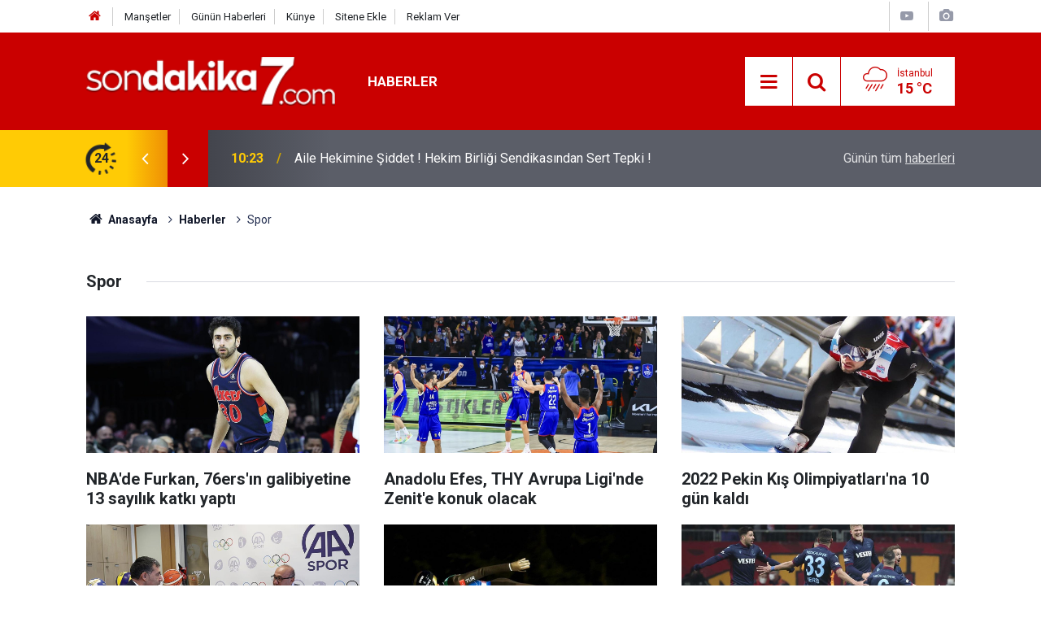

--- FILE ---
content_type: text/html; charset=UTF-8
request_url: https://www.sondakika7.com/spor?page=6
body_size: 9453
content:
<!doctype html>
	<html lang="tr">
	<head>
		<meta charset="utf-8"/>
		<meta http-equiv="X-UA-Compatible" content="IE=edge"/>
		<meta name="viewport" content="width=device-width, initial-scale=1"/>
		<title>Spor - Spor Haberleri - Süper Lig - Son dakika Spor Haberleri - Sayfa 6 - Son dakika 7</title>
		<meta name="description" content="Spor haberleri, süper lig ve diğer lig maç sonuçları, Fenerbahçe, Galatasaray, Beşiktaş, Trabzonspor ve diğer takımların son dakika transfer haberleri, futbol," />
<meta name="keywords" content="spor, futbol, süper lig, spor haberleri, super lig puan durumu, fenerbahçe, galatasaray, son dakika spor, beşiktaş, trabzonspor, spor haber, son dakika spor" />
<link rel="canonical" href="https://www.sondakika7.com/spor?page=6" />
<meta property="og:type" content="website" />
<meta property="og:site_name" content="Son dakika 7" />
<meta property="og:url" content="https://www.sondakika7.com/spor?page=6" />
<meta property="og:title" content="Spor - Spor Haberleri - Süper Lig - Son dakika Spor Haberleri" />
<meta property="og:description" content="Spor haberleri, süper lig ve diğer lig maç sonuçları, Fenerbahçe, Galatasaray, Beşiktaş, Trabzonspor ve diğer takımların son dakika transfer haberleri, futbol," />
<meta property="og:image" content="https://www.sondakika7.com/d/assets/facebook-default-share.png" />
<meta property="fb:app_id" content="2706386969618185" />
		<meta name="robots" content="max-snippet:-1, max-image-preview:large, max-video-preview:-1"/>
		<link rel="manifest" href="/manifest.json"/>
		<link rel="icon" href="https://www.sondakika7.com/d/assets/favicon/favicon.ico"/>
		<meta name="generator" content="CM News 6.0"/>

		<link rel="preconnect" href="https://fonts.googleapis.com"/>
		<link rel="preconnect" href="https://fonts.gstatic.com"/>
		<link rel="preconnect" href="https://www.google-analytics.com"/>
		<link rel="preconnect" href="https://stats.g.doubleclick.net"/>
		<link rel="preconnect" href="https://tpc.googlesyndication.com"/>
		<link rel="preconnect" href="https://pagead2.googlesyndication.com"/>

		<link rel="stylesheet" href="https://www.sondakika7.com/d/assets/bundle/2019-main.css?1687347336"/>

		<script>
			const BURL = "https://www.sondakika7.com/",
				DURL = "https://www.sondakika7.com/d/";
			if ('serviceWorker' in navigator)
			{
				navigator.serviceWorker.register('/service-worker.js').then((registration) => {
					document.dispatchEvent(new CustomEvent('cm-sw-register', {detail: {sw: registration}}));
				});
			}
		</script>
		<script type="text/javascript" src="https://www.sondakika7.com/d/assets/bundle/2019-main.js?1687347336" async></script>

		<script async src="https://pagead2.googlesyndication.com/pagead/js/adsbygoogle.js?client=ca-pub-1400255622958637"
     crossorigin="anonymous"></script>
<meta name="google-adsense-account" content="ca-pub-1400255622958637">	</head>
	<body class="body-main news-category news-70">
		<header class="base-header header-01">

	<div class="nav-top-container d-none d-lg-block">
		<div class="container">
			<div class="row">
				<div class="col">
					<nav class="nav-top">
	<div><a href="https://www.sondakika7.com/" title="Son Dakika"><i class="icon-home"></i></a></div>
	<div><a href="https://www.sondakika7.com/mansetler" title="Manşetler">Manşetler</a></div>
	<div><a href="https://www.sondakika7.com/son-haberler" title="Günün Haberleri">Günün Haberleri</a></div>
	<div><a href="https://www.sondakika7.com/kunye" title="Künye">Künye</a></div>
	<div><a href="https://www.sondakika7.com/sitene-ekle" title="Sitene Ekle">Sitene Ekle</a></div>
	<div><a href="https://www.sondakika7.com/reklam" title="Reklam">Reklam Ver</a></div>
</nav>				</div>
				<div class="col-auto nav-icon">
					<div>
	<a href="/web-tv" title="Web TV"><span class="icon-youtube-play"></span></a>
</div>
<div>
	<a href="/foto-galeri" title="Foto Galeri"><span class="icon-camera"></span></a>
</div>
				</div>
			</div>
		</div>
	</div>

	<div class="nav-main-container">
		<div class="container">
			<div class="row h-100 align-items-center flex-nowrap">
				<div class="col-10 col-xl-auto brand">
					<a href="/" rel="home" title="Son dakika 7">
						<img class="lazy" loading="lazy" data-src="https://www.sondakika7.com/d/assets/logo.png" alt="Son dakika 7" width="250" height="49"/>
					</a>
				</div>
				<div class="col-xl-auto d-none d-xl-block">
					<ul class="nav-main d-flex flex-row">
													<li>
								<a href="/haberler" title="Haberler">Haberler</a>
							</li>
												</ul>
				</div>
				<div class="col-2 col-xl-auto d-flex justify-content-end ml-auto">
					<ul class="nav-tool d-flex flex-row">
						<li>
							<button class="btn show-all-menu" aria-label="Menu"><i class="icon-menu"></i></button>
						</li>
						<!--li class="d-none d-sm-block"><button class="btn" aria-label="Ara"><i class="icon-search"></i></button></li-->
						<li class="d-none d-sm-block">
							<a class="btn" href="/ara"><i class="icon-search"></i></a>
						</li>
													<li class="align-items-center d-none d-lg-flex weather">
								<span class="weather-icon float-left"><i class="icon-accu-18"></i></span>
																<div class="weather-info float-left">
									<div class="city">İstanbul										<span>15 °C</span></div>
								</div>
							</li>
											</ul>
				</div>
			</div>
		</div>
	</div>

	<section class="bar-last-news">
	<div class="container d-flex align-items-center">
		<div class="icon">
			<i class="icon-spin-cm-1 animate-spin"></i>
			<span>24</span>
		</div>
		<div class="items">
			<div class="owl-carousel owl-align-items-center" data-options='{
				"items": 1,
				"rewind": true,
				"autoplay": true,
				"autoplayHoverPause": true,
				"dots": false,
				"nav": true,
				"navText": "icon-angle",
				"animateOut": "slideOutUp",
				"animateIn": "slideInUp"}'
			>
									<div class="item">
						<span class="time">10:23</span>
						<a href="/haberler/aile-hekimine-siddet-hekim-birligi-sendikasindan-sert-tepki-h136839.html">Aile Hekimine Şiddet ! Hekim Birliği Sendikasından Sert Tepki !</a>
					</div>
										<div class="item">
						<span class="time">10:04</span>
						<a href="/haberler/hekimlere-yesil-pasaport-verilecek-mi-h136838.html">Hekimlere ‘yeşil Pasaport’ Verilecek Mi?</a>
					</div>
										<div class="item">
						<span class="time">18:44</span>
						<a href="/haberler/hekim-birligi-sendikasi-asistanlik-egitimi-keyfi-sozlu-talimatlarla-h136837.html">Hekim Birliği Sendikası, “asistanlık Eğitimi ‘keyfi Sözlü Talimatlarla’ Durdurulamaz</a>
					</div>
										<div class="item">
						<span class="time">21:52</span>
						<a href="/haberler/doc-dr-ozhan-cetindag-angelina-jolienin-karari-meme-kanserinde-h136836.html">Doç.dr. Özhan Çetindağ; “angelina Jolie’nin Kararı Meme Kanserinde Küresel Farkındalık Yarattı”</a>
					</div>
										<div class="item">
						<span class="time">21:27</span>
						<a href="/haberler/hekim-birliginden-sanliurfa-akcakale-devlet-hastanesinde-yasanan-olay-h136835.html">Hekim Birliği’nden Şanlıurfa Akçakale Devlet Hastanesi’nde Yaşanan Olay Hakkında Açıklama</a>
					</div>
										<div class="item">
						<span class="time">13:38</span>
						<a href="/haberler/hekim-birligi-baskilar-bizi-yildiramaz-meslektasimiz-dis-hekimi-janat-h136834.html">Hekim Birliği: “baskılar Bizi Yıldıramaz, Meslektaşımız Diş Hekimi Janat Düzgün Yalnız Değildir”</a>
					</div>
										<div class="item">
						<span class="time">22:15</span>
						<a href="/haberler/bulut-tohumlama-bir-yapay-yagis-teknigidir-h136833.html">Bulut Tohumlama Bir Yapay Yağış Tekniğidir</a>
					</div>
										<div class="item">
						<span class="time">17:32</span>
						<a href="/haberler/hekimlerin-icap-nobet-ucretlerinin-geri-istenmesi-emege-ve-hukuka-h136832.html">“hekimlerin İ̇cap Nöbet Ücretlerinin Geri İ̇stenmesi, Emeğe Ve Hukuka Açık Bir Saygısızlıktır”</a>
					</div>
										<div class="item">
						<span class="time">18:04</span>
						<a href="/haberler/radyoterapi-korkulacak-bir-tedavi-mi-h136831.html">Radyoterapi Korkulacak Bir Tedavi Mi?</a>
					</div>
										<div class="item">
						<span class="time">00:42</span>
						<a href="/haberler/emekli-maasi-zammi-son-dakika-h136830.html">Emekli Maaşı Zammı Son Dakika</a>
					</div>
								</div>
		</div>
		<div class="all-link">
			<a href="/son-haberler">Günün tüm <u>haberleri</u></a>
		</div>
	</div>
</section>
</header>

<section class="breadcrumbs">
	<div class="container">

		<ol>
			<li><a href="https://www.sondakika7.com/"><h1><i class="icon-home"></i> Anasayfa</h1></a></li>
																		<li><a href="https://www.sondakika7.com/haberler"><h2>Haberler</h2></a></li>
																					<li><h3>Spor</h3></li>
									</ol>

	</div>
</section>
<!-- -->
	<main role="main">
				<div class="container section-padding-gutter">
							<div class="page-caption"><h1>Spor</h1></div>
<section class="news-category box-02">

	<div class="row">
		<div class="col-sm-12 col-md-6 col-lg-4 mb-sauto">		<div class="post-item ia">
			<a href="/spor/nbade-furkan-76ersin-galibiyetine-13-sayilik-katki-yapti-h133234.html">
				<div class="imgc">
					<img class="lazy" loading="lazy" data-src="https://www.sondakika7.com/d/news/115583.jpg" alt="NBA&#039;de Furkan, 76ers&#039;ın galibiyetine 13 sayılık katkı yaptı"/>
				</div>
				<span class="t">NBA'de Furkan, 76ers'ın galibiyetine 13 sayılık katkı yaptı</span>
											</a>
		</div>
		</div><div class="col-sm-12 col-md-6 col-lg-4 mb-sauto">		<div class="post-item ia">
			<a href="/spor/anadolu-efes-thy-avrupa-liginde-zenite-konuk-olacak-h133221.html">
				<div class="imgc">
					<img class="lazy" loading="lazy" data-src="https://www.sondakika7.com/d/news/115576.jpg" alt="Anadolu Efes, THY Avrupa Ligi&#039;nde Zenit&#039;e konuk olacak"/>
				</div>
				<span class="t">Anadolu Efes, THY Avrupa Ligi'nde Zenit'e konuk olacak</span>
											</a>
		</div>
		</div><div class="col-sm-12 col-md-6 col-lg-4 mb-sauto">		<div class="post-item ia">
			<a href="/spor/2022-pekin-kis-olimpiyatlarina-10-gun-kaldi-h133196.html">
				<div class="imgc">
					<img class="lazy" loading="lazy" data-src="https://www.sondakika7.com/d/news/115557.jpg" alt="2022 Pekin Kış Olimpiyatları&#039;na 10 gün kaldı"/>
				</div>
				<span class="t">2022 Pekin Kış Olimpiyatları'na 10 gün kaldı</span>
											</a>
		</div>
		</div><div class="col-sm-12 col-md-6 col-lg-4 mb-sauto">		<div class="post-item ia">
			<a href="/spor/kis-sporlarinda-gozler-pekin-2022ye-cevrildi-h133183.html">
				<div class="imgc">
					<img class="lazy" loading="lazy" data-src="https://www.sondakika7.com/d/news/115550.jpg" alt="Kış sporlarında gözler Pekin 2022&#039;ye çevrildi"/>
				</div>
				<span class="t">Kış sporlarında gözler Pekin 2022'ye çevrildi</span>
											</a>
		</div>
		</div><div class="col-sm-12 col-md-6 col-lg-4 mb-sauto">		<div class="post-item ia">
			<a href="/spor/fatih-arda-ipcioglu-dunya-kupasinda-9-kez-finale-cikarak-tarihe-gecti-h133181.html">
				<div class="imgc">
					<img class="lazy" loading="lazy" data-src="https://www.sondakika7.com/d/news/115548.jpg" alt="Fatih Arda İpçioğlu Dünya Kupası&#039;nda 9 kez finale çıkarak tarihe geçti"/>
				</div>
				<span class="t">Fatih Arda İpçioğlu Dünya Kupası'nda 9 kez finale çıkarak tarihe geçti</span>
											</a>
		</div>
		</div><div class="col-sm-12 col-md-6 col-lg-4 mb-sauto">		<div class="post-item ia">
			<a href="/spor/trabzonspor-15-haftadir-liderligini-surduruyor-h133171.html">
				<div class="imgc">
					<img class="lazy" loading="lazy" data-src="https://www.sondakika7.com/d/news/115545.jpg" alt="Trabzonspor, 15 haftadır liderliğini sürdürüyor"/>
				</div>
				<span class="t">Trabzonspor, 15 haftadır liderliğini sürdürüyor</span>
											</a>
		</div>
		</div>	</div>

	
	<div class="row">
		<div class="col-sm-12 col-md-6 col-lg-4 mb-sauto">		<div class="post-item ia">
			<a href="/spor/basketbol-efsanesi-kobe-bryantin-olumunun-ardindan-2-yil-gecti-h133166.html">
				<div class="imgc">
					<img class="lazy" loading="lazy" data-src="https://www.sondakika7.com/d/news/115543.jpg" alt="Basketbol efsanesi Kobe Bryant&#039;ın ölümünün ardından 2 yıl geçti"/>
				</div>
				<span class="t">Basketbol efsanesi Kobe Bryant'ın ölümünün ardından 2 yıl geçti</span>
											</a>
		</div>
		</div><div class="col-sm-12 col-md-6 col-lg-4 mb-sauto">		<div class="post-item ia">
			<a href="/spor/maccabi-playtika-fenerbahce-beko-maci-ertelendi-h133155.html">
				<div class="imgc">
					<img class="lazy" loading="lazy" data-src="https://www.sondakika7.com/d/news/115539.jpg" alt="Maccabi Playtika-Fenerbahçe Beko maçı ertelendi"/>
				</div>
				<span class="t">Maccabi Playtika-Fenerbahçe Beko maçı ertelendi</span>
											</a>
		</div>
		</div><div class="col-sm-12 col-md-6 col-lg-4 mb-sauto">		<div class="post-item ia">
			<a href="/spor/sivasspor-beraberlikte-zirveyi-birakmiyor-h133151.html">
				<div class="imgc">
					<img class="lazy" loading="lazy" data-src="https://www.sondakika7.com/d/news/115536.jpg" alt="Sivasspor beraberlikte zirveyi bırakmıyor"/>
				</div>
				<span class="t">Sivasspor beraberlikte zirveyi bırakmıyor</span>
											</a>
		</div>
		</div><div class="col-sm-12 col-md-6 col-lg-4 mb-sauto">		<div class="post-item ia">
			<a href="/spor/turk-futbolunun-teknik-yuzu-degisiyor-h133128.html">
				<div class="imgc">
					<img class="lazy" loading="lazy" data-src="https://www.sondakika7.com/d/news/115518.jpg" alt="Türk futbolunun teknik yüzü değişiyor"/>
				</div>
				<span class="t">Türk futbolunun teknik yüzü değişiyor</span>
											</a>
		</div>
		</div><div class="col-sm-12 col-md-6 col-lg-4 mb-sauto">		<div class="post-item ia">
			<a href="/spor/trabzonspor-istanbul-takimlarina-kaybetmedi-h133129.html">
				<div class="imgc">
					<img class="lazy" loading="lazy" data-src="https://www.sondakika7.com/d/news/115519.jpg" alt="Trabzonspor, İstanbul takımlarına kaybetmedi"/>
				</div>
				<span class="t">Trabzonspor, İstanbul takımlarına kaybetmedi</span>
											</a>
		</div>
		</div><div class="col-sm-12 col-md-6 col-lg-4 mb-sauto">		<div class="post-item ia">
			<a href="/spor/trabzonspor-genc-forvet-enis-destani-trabzona-getirdi-h133134.html">
				<div class="imgc">
					<img class="lazy" loading="lazy" data-src="https://www.sondakika7.com/d/news/115524.jpg" alt="Trabzonspor, genç forvet Enis Destan&#039;ı Trabzon&#039;a getirdi"/>
				</div>
				<span class="t">Trabzonspor, genç forvet Enis Destan'ı Trabzon'a getirdi</span>
											</a>
		</div>
		</div>	</div>

	
	<div class="row">
		<div class="col-sm-12 col-md-6 col-lg-4 mb-sauto">		<div class="post-item ia">
			<a href="/spor/galatasaray-lider-trabzonspora-karsi-ustunlugunu-koruyamadi-h133102.html">
				<div class="imgc">
					<img class="lazy" loading="lazy" data-src="https://www.sondakika7.com/d/news/115509.jpg" alt="Galatasaray, lider Trabzonspor&#039;a karşı üstünlüğünü koruyamadı"/>
				</div>
				<span class="t">Galatasaray, lider Trabzonspor'a karşı üstünlüğünü koruyamadı</span>
											</a>
		</div>
		</div><div class="col-sm-12 col-md-6 col-lg-4 mb-sauto">		<div class="post-item ia">
			<a href="/spor/besiktasin-deplasmandaki-kayiplari-buyuyor-h133100.html">
				<div class="imgc">
					<img class="lazy" loading="lazy" data-src="https://www.sondakika7.com/d/news/115507.jpg" alt="Beşiktaş&#039;ın deplasmandaki kayıpları büyüyor"/>
				</div>
				<span class="t">Beşiktaş'ın deplasmandaki kayıpları büyüyor</span>
											</a>
		</div>
		</div><div class="col-sm-12 col-md-6 col-lg-4 mb-sauto">		<div class="post-item ia">
			<a href="/spor/sivasta-beraberlik-h133085.html">
				<div class="imgc">
					<img class="lazy" loading="lazy" data-src="https://www.sondakika7.com/d/news/115494.jpg" alt="Sivas&#039;ta beraberlik"/>
				</div>
				<span class="t">Sivas'ta beraberlik</span>
											</a>
		</div>
		</div><div class="col-sm-12 col-md-6 col-lg-4 mb-sauto">		<div class="post-item ia">
			<a href="/spor/besiktas-malatyada-1-puanla-yetindi-h133084.html">
				<div class="imgc">
					<img class="lazy" loading="lazy" data-src="https://www.sondakika7.com/d/news/115493.jpg" alt="Beşiktaş Malatya&#039;da 1 puanla yetindi"/>
				</div>
				<span class="t">Beşiktaş Malatya'da 1 puanla yetindi</span>
											</a>
		</div>
		</div><div class="col-sm-12 col-md-6 col-lg-4 mb-sauto">		<div class="post-item ia">
			<a href="/spor/kasimpasa-super-ligde-kayserisporu-agirlayacak-h133072.html">
				<div class="imgc">
					<img class="lazy" loading="lazy" data-src="https://www.sondakika7.com/d/news/115483.jpg" alt="Kasımpaşa, Süper Lig&#039;de Kayserispor&#039;u ağırlayacak"/>
				</div>
				<span class="t">Kasımpaşa, Süper Lig'de Kayserispor'u ağırlayacak</span>
											</a>
		</div>
		</div><div class="col-sm-12 col-md-6 col-lg-4 mb-sauto">		<div class="post-item ia">
			<a href="/spor/nbade-warriors-rocketsi-currynin-son-saniye-basketiyle-h133068.html">
				<div class="imgc">
					<img class="lazy" loading="lazy" data-src="https://www.sondakika7.com/d/news/115479.jpg" alt="NBA&#039;de Warriors, Rockets&#039;ı Curry&#039;nin son saniye basketiyle yendi"/>
				</div>
				<span class="t">NBA'de Warriors, Rockets'ı Curry'nin son saniye basketiyle yendi</span>
											</a>
		</div>
		</div>	</div>

	
	<div class="row">
		<div class="col-sm-12 col-md-6 col-lg-4 mb-sauto">		<div class="post-item ia">
			<a href="/spor/galatasaray-super-ligde-lider-trabzonsporu-agirlayacak-h133063.html">
				<div class="imgc">
					<img class="lazy" loading="lazy" data-src="https://www.sondakika7.com/d/news/115474.jpg" alt="Galatasaray Süper Lig&#039;de lider Trabzonspor&#039;u ağırlayacak"/>
				</div>
				<span class="t">Galatasaray Süper Lig'de lider Trabzonspor'u ağırlayacak</span>
											</a>
		</div>
		</div><div class="col-sm-12 col-md-6 col-lg-4 mb-sauto">		<div class="post-item ia">
			<a href="/spor/galatasaray-trabzonspor-macini-atilla-karaoglan-yonetecek-h133042.html">
				<div class="imgc">
					<img class="lazy" loading="lazy" data-src="https://www.sondakika7.com/d/news/115465.jpg" alt="Galatasaray-Trabzonspor maçını Atilla Karaoğlan yönetecek"/>
				</div>
				<span class="t">Galatasaray-Trabzonspor maçını Atilla Karaoğlan yönetecek</span>
											</a>
		</div>
		</div><div class="col-sm-12 col-md-6 col-lg-4 mb-sauto">		<div class="post-item ia">
			<a href="/spor/galatasarayda-burak-elmas-donemi-hezimetle-basladi-h133043.html">
				<div class="imgc">
					<img class="lazy" loading="lazy" data-src="https://www.sondakika7.com/d/news/115466.jpg" alt="Galatasaray&#039;da Burak Elmas dönemi hezimetle başladı"/>
				</div>
				<span class="t">Galatasaray'da Burak Elmas dönemi hezimetle başladı</span>
											</a>
		</div>
		</div><div class="col-sm-12 col-md-6 col-lg-4 mb-sauto">		<div class="post-item ia">
			<a href="/spor/fenerbahce-sivasspora-konuk-olacak-h133045.html">
				<div class="imgc">
					<img class="lazy" loading="lazy" data-src="https://www.sondakika7.com/d/news/115468.jpg" alt="Fenerbahçe, Sivasspor&#039;a konuk olacak"/>
				</div>
				<span class="t">Fenerbahçe, Sivasspor'a konuk olacak</span>
											</a>
		</div>
		</div><div class="col-sm-12 col-md-6 col-lg-4 mb-sauto">		<div class="post-item ia">
			<a href="/spor/besiktas-super-ligde-yarin-yeni-malatyaspor-ile-karsilasacak-h133039.html">
				<div class="imgc">
					<img class="lazy" loading="lazy" data-src="https://www.sondakika7.com/d/news/115462.jpg" alt="Beşiktaş, Süper Lig&#039;de yarın Yeni Malatyaspor ile karşılaşacak"/>
				</div>
				<span class="t">Beşiktaş, Süper Lig'de yarın Yeni Malatyaspor ile karşılaşacak</span>
											</a>
		</div>
		</div><div class="col-sm-12 col-md-6 col-lg-4 mb-sauto">		<div class="post-item ia">
			<a href="/spor/vodafoneun-ben-varim-belgeseli-33-milyon-izlenmeye-ulasti-h133029.html">
				<div class="imgc">
					<img class="lazy" loading="lazy" data-src="https://www.sondakika7.com/d/news/0.jpg" alt="Vodafone&#039;un &quot;Ben Varım&quot; belgeseli 3,3 milyon izlenmeye ulaştı"/>
				</div>
				<span class="t">Vodafone'un "Ben Varım" belgeseli 3,3 milyon izlenmeye ulaştı</span>
											</a>
		</div>
		</div><div class="col-sm-12 col-md-6 col-lg-4 mb-sauto">		<div class="post-item ia">
			<a href="/spor/turk-futbolunun-efsane-baskani-ilhan-cavcav-h133007.html">
				<div class="imgc">
					<img class="lazy" loading="lazy" data-src="https://www.sondakika7.com/d/news/115450.jpg" alt="Türk futbolunun efsane başkanı: İlhan Cavcav"/>
				</div>
				<span class="t">Türk futbolunun efsane başkanı: İlhan Cavcav</span>
											</a>
		</div>
		</div><div class="col-sm-12 col-md-6 col-lg-4 mb-sauto">		<div class="post-item ia">
			<a href="/spor/goztepe-deplasmanda-medipol-basaksehir-ile-karsilasacak-h132999.html">
				<div class="imgc">
					<img class="lazy" loading="lazy" data-src="https://www.sondakika7.com/d/news/115447.jpg" alt="Göztepe deplasmanda Medipol Başakşehir ile karşılaşacak"/>
				</div>
				<span class="t">Göztepe deplasmanda Medipol Başakşehir ile karşılaşacak</span>
											</a>
		</div>
		</div><div class="col-sm-12 col-md-6 col-lg-4 mb-sauto">		<div class="post-item ia">
			<a href="/spor/trabzonspor-sahasindaki-yenilmezligini-surdurdu-h132994.html">
				<div class="imgc">
					<img class="lazy" loading="lazy" data-src="https://www.sondakika7.com/d/news/115444.jpg" alt="Trabzonspor sahasındaki yenilmezliğini sürdürdü"/>
				</div>
				<span class="t">Trabzonspor sahasındaki yenilmezliğini sürdürdü</span>
											</a>
		</div>
		</div><div class="col-sm-12 col-md-6 col-lg-4 mb-sauto">		<div class="post-item ia">
			<a href="/spor/altay-fikstur-avantajina-guveniyor-h132992.html">
				<div class="imgc">
					<img class="lazy" loading="lazy" data-src="https://www.sondakika7.com/d/news/115442.jpg" alt="Altay fikstür avantajına güveniyor"/>
				</div>
				<span class="t">Altay fikstür avantajına güveniyor</span>
											</a>
		</div>
		</div><div class="col-sm-12 col-md-6 col-lg-4 mb-sauto">		<div class="post-item ia">
			<a href="/spor/super-ligde-uc-haftalik-program-belli-oldu-h132990.html">
				<div class="imgc">
					<img class="lazy" loading="lazy" data-src="https://www.sondakika7.com/d/news/115440.jpg" alt="Süper Lig&#039;de üç haftalık program belli oldu"/>
				</div>
				<span class="t">Süper Lig'de üç haftalık program belli oldu</span>
											</a>
		</div>
		</div><div class="col-sm-12 col-md-6 col-lg-4 mb-sauto">		<div class="post-item ia">
			<a href="/spor/nbae-joel-embiid-ile-nikola-jokicin-performanslari-damga-vurdu-h132960.html">
				<div class="imgc">
					<img class="lazy" loading="lazy" data-src="https://www.sondakika7.com/d/news/115426.jpg" alt="NBA&#039;e Joel Embiid ile Nikola Jokic&#039;in performansları damga vurdu"/>
				</div>
				<span class="t">NBA'e Joel Embiid ile Nikola Jokic'in performansları damga vurdu</span>
											</a>
		</div>
		</div><div class="col-sm-12 col-md-6 col-lg-4 mb-sauto">		<div class="post-item ia">
			<a href="/spor/anadolu-efes-panathinaikosu-konuk-edecek-h132958.html">
				<div class="imgc">
					<img class="lazy" loading="lazy" data-src="https://www.sondakika7.com/d/news/115425.jpg" alt="Anadolu Efes Panathinaikos&#039;u konuk edecek"/>
				</div>
				<span class="t">Anadolu Efes Panathinaikos'u konuk edecek</span>
											</a>
		</div>
		</div><div class="col-sm-12 col-md-6 col-lg-4 mb-sauto">		<div class="post-item ia">
			<a href="/spor/2022-fifa-dunya-kupasi-biletleri-satisa-cikiyor-h132938.html">
				<div class="imgc">
					<img class="lazy" loading="lazy" data-src="https://www.sondakika7.com/d/news/115414.jpg" alt="2022 FIFA Dünya Kupası biletleri satışa çıkıyor"/>
				</div>
				<span class="t">2022 FIFA Dünya Kupası biletleri satışa çıkıyor</span>
											</a>
		</div>
		</div><div class="col-sm-12 col-md-6 col-lg-4 mb-sauto">		<div class="post-item ia">
			<a href="/spor/dunya-ralli-sampiyonasi-heyecani-basliyor-h132935.html">
				<div class="imgc">
					<img class="lazy" loading="lazy" data-src="https://www.sondakika7.com/d/news/115411.jpg" alt="Dünya Ralli Şampiyonası heyecanı başlıyor"/>
				</div>
				<span class="t">Dünya Ralli Şampiyonası heyecanı başlıyor</span>
											</a>
		</div>
		</div><div class="col-sm-12 col-md-6 col-lg-4 mb-sauto">		<div class="post-item ia">
			<a href="/spor/fenerbahce-beko-thy-avrupa-liginde-zalgiris-kaunasi-agirlayacak-h132918.html">
				<div class="imgc">
					<img class="lazy" loading="lazy" data-src="https://www.sondakika7.com/d/news/115407.jpg" alt="Fenerbahçe Beko, THY Avrupa Ligi&#039;nde Zalgiris Kaunas&#039;ı ağırlayacak"/>
				</div>
				<span class="t">Fenerbahçe Beko, THY Avrupa Ligi'nde Zalgiris Kaunas'ı ağırlayacak</span>
											</a>
		</div>
		</div><div class="col-sm-12 col-md-6 col-lg-4 mb-sauto">		<div class="post-item ia">
			<a href="/spor/hatayspor-super-ligde-yarin-alanyaspora-konuk-olacak-h132909.html">
				<div class="imgc">
					<img class="lazy" loading="lazy" data-src="https://www.sondakika7.com/d/news/115402.jpg" alt="Hatayspor, Süper Lig&#039;de yarın Alanyaspor&#039;a konuk olacak"/>
				</div>
				<span class="t">Hatayspor, Süper Lig'de yarın Alanyaspor'a konuk olacak</span>
											</a>
		</div>
		</div><div class="col-sm-12 col-md-6 col-lg-4 mb-sauto">		<div class="post-item ia">
			<a href="/spor/spor-toto-super-lige-ahmet-calik-sezonu-ismi-verildi-h132893.html">
				<div class="imgc">
					<img class="lazy" loading="lazy" data-src="https://www.sondakika7.com/d/news/115391.jpg" alt="Spor Toto Süper Lig&#039;e &#039;Ahmet Çalık Sezonu&#039; ismi verildi"/>
				</div>
				<span class="t">Spor Toto Süper Lig'e 'Ahmet Çalık Sezonu' ismi verildi</span>
											</a>
		</div>
		</div><div class="col-sm-12 col-md-6 col-lg-4 mb-sauto">		<div class="post-item ia">
			<a href="/spor/cedinin-takimi-cavaliers-nbade-art-arda-5-galibiyetini-aldi-h132860.html">
				<div class="imgc">
					<img class="lazy" loading="lazy" data-src="https://www.sondakika7.com/d/news/115381.jpg" alt="Cedi&#039;nin takımı Cavaliers, NBA&#039;de art arda 5. galibiyetini aldı"/>
				</div>
				<span class="t">Cedi'nin takımı Cavaliers, NBA'de art arda 5. galibiyetini aldı</span>
											</a>
		</div>
		</div><div class="col-sm-12 col-md-6 col-lg-4 mb-sauto">		<div class="post-item ia">
			<a href="/spor/red-bull-ucus-gunu-3-yil-sonra-yeniden-yapilacak-h132835.html">
				<div class="imgc">
					<img class="lazy" loading="lazy" data-src="https://www.sondakika7.com/d/news/0.jpg" alt="Red Bull Uçuş Günü, 3 yıl sonra yeniden yapılacak"/>
				</div>
				<span class="t">Red Bull Uçuş Günü, 3 yıl sonra yeniden yapılacak</span>
											</a>
		</div>
		</div><div class="col-sm-12 col-md-6 col-lg-4 mb-sauto">		<div class="post-item ia">
			<a href="/spor/spor-toto-super-ligde-22-hafta-heyecani-h132811.html">
				<div class="imgc">
					<img class="lazy" loading="lazy" data-src="https://www.sondakika7.com/d/news/115359.jpg" alt="Spor Toto Süper Lig&#039;de 22. hafta heyecanı"/>
				</div>
				<span class="t">Spor Toto Süper Lig'de 22. hafta heyecanı</span>
											</a>
		</div>
		</div><div class="col-sm-12 col-md-6 col-lg-4 mb-sauto">		<div class="post-item ia">
			<a href="/spor/nba-lideri-suns-ust-uste-3-macini-kazandi-h132810.html">
				<div class="imgc">
					<img class="lazy" loading="lazy" data-src="https://www.sondakika7.com/d/news/115358.jpg" alt="NBA lideri Suns üst üste 3. maçını kazandı"/>
				</div>
				<span class="t">NBA lideri Suns üst üste 3. maçını kazandı</span>
											</a>
		</div>
		</div><div class="col-sm-12 col-md-6 col-lg-4 mb-sauto">		<div class="post-item ia">
			<a href="/spor/djokovice-katilim-izni-cikmayan-avustralya-acik-tartismalarin-h132807.html">
				<div class="imgc">
					<img class="lazy" loading="lazy" data-src="https://www.sondakika7.com/d/news/115355.jpg" alt="Djokovic&#039;e katılım izni çıkmayan Avustralya Açık tartışmaların gölgesinde başlıyor"/>
				</div>
				<span class="t">Djokovic'e katılım izni çıkmayan Avustralya Açık tartışmaların gölgesinde başlıyor</span>
											</a>
		</div>
		</div><div class="col-sm-12 col-md-6 col-lg-4 mb-sauto">		<div class="post-item ia">
			<a href="/spor/alanyaspor-izmir-deplasmaninda-galip-h132808.html">
				<div class="imgc">
					<img class="lazy" loading="lazy" data-src="https://www.sondakika7.com/d/news/115356.jpg" alt="Alanyaspor İzmir deplasmanında galip"/>
				</div>
				<span class="t">Alanyaspor İzmir deplasmanında galip</span>
											</a>
		</div>
		</div><div class="col-sm-12 col-md-6 col-lg-4 mb-sauto">		<div class="post-item ia">
			<a href="/spor/lider-trabzonspor-sivasta-hiz-kesti-h132793.html">
				<div class="imgc">
					<img class="lazy" loading="lazy" data-src="https://www.sondakika7.com/d/news/115347.jpg" alt="Lider Trabzonspor, Sivas&#039;ta hız kesti"/>
				</div>
				<span class="t">Lider Trabzonspor, Sivas'ta hız kesti</span>
											</a>
		</div>
		</div><div class="col-sm-12 col-md-6 col-lg-4 mb-sauto">		<div class="post-item ia">
			<a href="/spor/goztepe-bu-sezon-ust-uste-ilk-kez-kazandi-h132774.html">
				<div class="imgc">
					<img class="lazy" loading="lazy" data-src="https://www.sondakika7.com/d/news/115334.jpg" alt="Göztepe bu sezon üst üste ilk kez kazandı"/>
				</div>
				<span class="t">Göztepe bu sezon üst üste ilk kez kazandı</span>
											</a>
		</div>
		</div><div class="col-sm-12 col-md-6 col-lg-4 mb-sauto">		<div class="post-item ia">
			<a href="/spor/teknik-direktor-arayisini-surduren-altay-yarin-alanyasporu-konuk-edecek-h132778.html">
				<div class="imgc">
					<img class="lazy" loading="lazy" data-src="https://www.sondakika7.com/d/news/115338.jpg" alt="Teknik direktör arayışını sürdüren Altay yarın Alanyaspor&#039;u konuk edecek"/>
				</div>
				<span class="t">Teknik direktör arayışını sürdüren Altay yarın Alanyaspor'u konuk edecek</span>
											</a>
		</div>
		</div><div class="col-sm-12 col-md-6 col-lg-4 mb-sauto">		<div class="post-item ia">
			<a href="/spor/galatasaray-super-ligde-yarin-hatayspora-konuk-olacak-h132769.html">
				<div class="imgc">
					<img class="lazy" loading="lazy" data-src="https://www.sondakika7.com/d/news/115331.jpg" alt="Galatasaray Süper Lig&#039;de yarın Hatayspor&#039;a konuk olacak"/>
				</div>
				<span class="t">Galatasaray Süper Lig'de yarın Hatayspor'a konuk olacak</span>
											</a>
		</div>
		</div><div class="col-sm-12 col-md-6 col-lg-4 mb-sauto">		<div class="post-item ia">
			<a href="/spor/novak-djokovicin-avustralyadaki-durumu-yarin-belli-olacak-h132764.html">
				<div class="imgc">
					<img class="lazy" loading="lazy" data-src="https://www.sondakika7.com/d/news/115330.jpg" alt="Novak Djokovic&#039;in Avustralya&#039;daki durumu yarın belli olacak"/>
				</div>
				<span class="t">Novak Djokovic'in Avustralya'daki durumu yarın belli olacak</span>
											</a>
		</div>
		</div><div class="col-sm-12 col-md-6 col-lg-4 mb-sauto">		<div class="post-item ia">
			<a href="/spor/besiktas-iki-mac-sonra-kazandi-h132761.html">
				<div class="imgc">
					<img class="lazy" loading="lazy" data-src="https://www.sondakika7.com/d/news/115327.jpg" alt="Beşiktaş iki maç sonra kazandı"/>
				</div>
				<span class="t">Beşiktaş iki maç sonra kazandı</span>
											</a>
		</div>
		</div>	</div>

</section>

<nav class="paging-3"><ul class="item-container"><li class="item prev"><a href="/spor?page=5" rel="prev" title="Önceki"><i class="icon-angle-left"></i></a></li><li class="item number"><a href="/spor?page=3" rel="page">3</a></li><li class="item number"><a href="/spor?page=4" rel="page">4</a></li><li class="item number"><a href="/spor?page=5" rel="page">5</a></li><li class="item current">6</li><li class="item number"><a href="/spor?page=7" rel="page">7</a></li><li class="item number"><a href="/spor?page=8" rel="page">8</a></li><li class="item number"><a href="/spor?page=9" rel="page">9</a></li><li class="item next"><a href="/spor?page=7" rel="next" title="Sonraki"><i class="icon-angle-right"></i></a></li></ul></nav>
<!-- -->		</div>
	</main>

	<footer class="base-footer footer-01">
	<div class="nav-top-container">
		<div class="container">
			<div class="row">
				<div class="col-12 col-lg-auto">
					Son dakika 7 &copy; 2020 - 2025				</div>
				<div class="col-12 col-lg-auto">
					<nav class="nav-footer">

	<div><a href="/" title="Anasayfa">Anasayfa</a></div>
	<div><a href="/kunye" title="Künye">Künye</a></div>
	<div><a href="/hakkimizda" title="Hakkımızda">Hakkımızda</a></div>
	<div><a href="/iletisim" title="İletişim">İletişim</a></div>
	<div><a href="/gizlilik-politikasi" title="Gizlilik Politikası">Gizlilik Politikası</a></div>
	<div><a href="/sitene-ekle" title="Sitene Ekle">Sitene Ekle</a></div>
</nav>				</div>
				<div class="col-12 col-lg-auto">
					<div class="nav-social"><a class="facebook-bg" href="https://www.facebook.com/sondakika7com" rel="nofollow noopener noreferrer" target="_blank" title="Facebook ile takip et"><i class="icon-facebook"></i></a><a class="twitter-bg" href="https://twitter.com/sondakika7com" rel="nofollow noopener noreferrer" target="_blank" title="Twitter ile takip et"><i class="icon-twitter"></i></a><a class="rss-bg" href="/service/rss.php" target="_blank" title="RSS, News Feed, Haber Beslemesi"><i class="icon-rss"></i></a></div>				</div>
			</div>
		</div>
	</div>
			<section class="nav-tags-container">
			<div class="container">
				<ul class="nav-tags">
    <li><a href="/" title="Son dakika">Son dakika</a></li>
    <li><a href="/spor" title="Spor Haberleri">Spor Haberleri</a></li>
    <li><a href="/ekonomi" title="Ekonomi Haberleri">Ekonomi Haberleri</a></li>
    <li><a href="/sgk" title="SGK Haberleri">SGK Haberleri</a></li>
    <li><a href="/kredi" title="Kredi Haberleri">Kredi Haberleri</a></li>
    <li><a href="/gundem" title="Gündem Haberleri">Gündem Haberleri</a></li>
    <li><a href="/teknoloji" title="Teknoloji Haberleri">Teknoloji Haberleri</a></li>
    <li><a href="/is-ilanlari" title="Personel Alımı">Personel Alımı</a></li>
    <li><a href="/aktuel" title="Aktüel">Aktüel Haberleri</a></li>
    <li><a href="/dizi-film" title="Dizi Haberleri">Dizi Haberleri</a></li>
    <li><a href="https://www.sondakika7.com/haberleri/adana">Adana</a></li>
 	<li><a href="https://www.sondakika7.com/haberleri/adiyaman">Adıyaman</a></li>
 	<li><a href="https://www.sondakika7.com/haberleri/afyon">Afyonkarahisar</a></li>
 	<li><a href="https://www.sondakika7.com/haberleri/agri">Ağrı</a></li>
 	<li><a href="https://www.sondakika7.com/haberleri/amasya">Amasya</a></li>
 	<li><a href="https://www.sondakika7.com/haberleri/ankara">Ankara</a></li>
 	<li><a href="https://www.sondakika7.com/haberleri/antalya">Antalya</a></li>
 	<li><a href="https://www.sondakika7.com/haberleri/artvin">Artvin</a></li>
 	<li><a href="https://www.sondakika7.com/haberleri/aydin">Aydın</a></li>
 	<li><a href="https://www.sondakika7.com/haberleri/balikesir">Balıkesir</a></li>
 	<li><a href="https://www.sondakika7.com/haberleri/bilecik">Bilecik</a></li>
 	<li><a href="https://www.sondakika7.com/haberleri/bingol">Bingöl</a></li>
 	<li><a href="https://www.sondakika7.com/haberleri/bitlis">Bitlis</a></li>
 	<li><a href="https://www.sondakika7.com/haberleri/bolu">Bolu</a></li>
 	<li><a href="https://www.sondakika7.com/haberleri/burdur">Burdur</a></li>
 	<li><a href="https://www.sondakika7.com/haberleri/bursa">Bursa</a></li>
 	<li><a href="https://www.sondakika7.com/haberleri/canakkale">Çanakkale</a></li>
 	<li><a href="https://www.sondakika7.com/haberleri/cankiri">Çankırı</a></li>
 	<li><a href="https://www.sondakika7.com/haberleri/corum">Çorum</a></li>
 	<li><a href="https://www.sondakika7.com/haberleri/denizli">Denizli</a></li>
 	<li><a href="https://www.sondakika7.com/haberleri/diyarbakir">Diyarbakır</a></li>
 	<li><a href="https://www.sondakika7.com/haberleri/edirne">Edirne</a></li>
 	<li><a href="https://www.sondakika7.com/haberleri/elazig">Elazığ</a></li>
 	<li><a href="https://www.sondakika7.com/haberleri/erzincan">Erzincan</a></li>
 	<li><a href="https://www.sondakika7.com/haberleri/erzurum">Erzurum</a></li>
 	<li><a href="https://www.sondakika7.com/haberleri/eskisehir">Eskişehir</a></li>
 	<li><a href="https://www.sondakika7.com/haberleri/gaziantep">Gaziantep</a></li>
 	<li><a href="https://www.sondakika7.com/haberleri/giresun">Giresun</a></li>
 	<li><a href="https://www.sondakika7.com/haberleri/gumushane">Gümüşhane</a></li>
 	<li><a href="https://www.sondakika7.com/haberleri/hakkari">Hakkâri</a></li>
 	<li><a href="https://www.sondakika7.com/haberleri/hatay">Hatay</a></li>
 	<li><a href="https://www.sondakika7.com/haberleri/isparta">Isparta</a></li>
 	<li><a href="https://www.sondakika7.com/haberleri/mersin">İçel (Mersin)</a></li>
 	<li><a href="https://www.sondakika7.com/haberleri/istanbul">İstanbul</a></li>
 	<li><a href="https://www.sondakika7.com/haberleri/izmir">İzmir</a></li>
 	<li><a href="https://www.sondakika7.com/haberleri/kars">Kars</a></li>
 	<li><a href="https://www.sondakika7.com/haberleri/kastamonu">Kastamonu</a></li>
 	<li><a href="https://www.sondakika7.com/haberleri/kayseri">Kayseri</a></li>
 	<li><a href="https://www.sondakika7.com/haberleri/kirklareli">Kırklareli</a></li>
 	<li><a href="https://www.sondakika7.com/haberleri/kirsehir">Kırşehir</a></li>
 	<li><a href="https://www.sondakika7.com/haberleri/kocaeli">Kocaeli</a></li>
 	<li><a href="https://www.sondakika7.com/haberleri/konya">Konya</a></li>
 	<li><a href="https://www.sondakika7.com/haberleri/kutahya">Kütahya</a></li>
 	<li><a href="https://www.sondakika7.com/haberleri/malatya">Malatya</a></li>
 	<li><a href="https://www.sondakika7.com/haberleri/manisa">Manisa</a></li>
 	<li><a href="https://www.sondakika7.com/haberleri/kahramanmaras">Kahramanmaraş</a></li>
 	<li><a href="https://www.sondakika7.com/haberleri/mardin">Mardin</a></li>
 	<li><a href="https://www.sondakika7.com/haberleri/mugla">Muğla</a></li>
 	<li><a href="https://www.sondakika7.com/haberleri/mus">Muş</a></li>
 	<li><a href="https://www.sondakika7.com/haberleri/nevsehir">Nevşehir</a></li>
 	<li><a href="https://www.sondakika7.com/haberleri/nigde">Niğde</a></li>
 	<li><a href="https://www.sondakika7.com/haberleri/ordu">Ordu</a></li>
 	<li><a href="https://www.sondakika7.com/haberleri/rize">Rize</a></li>
 	<li><a href="https://www.sondakika7.com/haberleri/sakarya">Sakarya</a></li>
 	<li><a href="https://www.sondakika7.com/haberleri/samsun">Samsun</a></li>
 	<li><a href="https://www.sondakika7.com/haberleri/siirt">Siirt</a></li>
 	<li><a href="https://www.sondakika7.com/haberleri/sinop">Sinop</a></li>
 	<li><a href="https://www.sondakika7.com/haberleri/sivas">Sivas</a></li>
 	<li><a href="https://www.sondakika7.com/haberleri/tekirdag">Tekirdağ</a></li>
 	<li><a href="https://www.sondakika7.com/haberleri/tokat">Tokat</a></li>
 	<li><a href="https://www.sondakika7.com/haberleri/trabzon">Trabzon</a></li>
 	<li><a href="https://www.sondakika7.com/haberleri/tunceli">Tunceli</a></li>
 	<li><a href="https://www.sondakika7.com/haberleri/sanliurfa">Şanlıurfa</a></li>
 	<li><a href="https://www.sondakika7.com/haberleri/usak">Uşak</a></li>
 	<li><a href="https://www.sondakika7.com/haberleri/van">Van</a></li>
 	<li><a href="https://www.sondakika7.com/haberleri/yozgat">Yozgat</a></li>
 	<li><a href="https://www.sondakika7.com/haberleri/zonguldak">Zonguldak</a></li>
 	<li><a href="https://www.sondakika7.com/haberleri/aksaray">Aksaray</a></li>
 	<li><a href="https://www.sondakika7.com/haberleri/bayburt">Bayburt</a></li>
 	<li><a href="https://www.sondakika7.com/haberleri/karaman">Karaman</a></li>
 	<li><a href="https://www.sondakika7.com/haberleri/kirikkale">Kırıkkale</a></li>
 	<li><a href="https://www.sondakika7.com/haberleri/batman">Batman</a></li>
 	<li><a href="https://www.sondakika7.com/haberleri/sirnak">Şırnak</a></li>
 	<li><a href="https://www.sondakika7.com/haberleri/bartin">Bartın</a></li>
 	<li><a href="https://www.sondakika7.com/haberleri/ardahan">Ardahan</a></li>
 	<li><a href="https://www.sondakika7.com/haberleri/igdir">Iğdır</a></li>
 	<li><a href="https://www.sondakika7.com/haberleri/yalova">Yalova</a></li>
 	<li><a href="https://www.sondakika7.com/haberleri/karabuk">Karabük</a></li>
 	<li><a href="https://www.sondakika7.com/haberleri/kilis">Kilis</a></li>
 	<li><a href="https://www.sondakika7.com/haberleri/osmaniye">Osmaniye</a></li>
 	<li><a href="https://www.sondakika7.com/haberleri/duzce">Düzce</a></li>
 	<li><a href="https://xsports.com.tr" rel="dofollow">X Spor</a></li>
 	<li><a href="https://www.trustweb.com.tr/tanitim-yazisi/" rel="dofollow">Tanıtım Yazısı</a></li>
 	<li><a href="https://www.trustweb.com.tr/seo/" rel="dofollow">SEO</a></li>
 	<li><a href="https://www.trustweb.com.tr/" rel="dofollow">Trustweb</a></li>
</ul>


<div>Türkiye'den ve dünyadan <strong><a href="https://www.sondakika7.com/">son dakika haberleri</a></strong>, gündemden gelişmeler, ekonomi, sağlık, teknoloji, kredi, sgk, konut, dizi-film spor ve onlarca kategoride günlük 1.000 adet üzeri haber üretilmektedir. Üretilen en çok okunanları sizler için anasayfada sergiliyoruz. Yerel haberler için arama butonundan bölgenizin adını yazarak arama yapabilirsiniz. Google üzerinden web sitemize Haber7 <a href="https://www.sondakika7.com/">son dakika</a>, <strong><a href="https://www.sondakika7.com/">Son dakika 7</a></strong>, En son haber, internet haber, Sözcü, milliyet, hürriyet, akşam, takvim, sabah, habertürk, mynet, cnntürk, haber7, fanatik, cumhuriyet gibi etiketlerin başına veya sonuna sondakika7 kelimesini ekleme yaparak arayabilirsiniz.</div> 

			</div>
		</section>
		<div class="container">
		<div class="row">
			<div class="col cm-sign">
				<i class="icon-cm" title="CM Bilişim Teknolojileri"></i>
				<a href="https://www.cmbilisim.com/haber-portali-20s.htm?utm_referrer=https%3A%2F%2Fwww.sondakika7.com%2F" target="_blank" title="CMNews Haber Portalı Yazılımı">Haber Portalı Yazılımı</a>
			</div>
		</div>
	</div>
</footer>
<div id="nav-all" class="nav-all nav-all-01 overlay">
	<div class="logo-container">
		<img src="https://www.sondakika7.com/d/assets/logo.png" alt="Son dakika 7" width="250" height="49" class="show-all-menu">
		<button id="close-nav-all" class="show-all-menu close"><i class="icon-cancel"></i></button>
	</div>
	<div class="search-container">
		<form action="/ara">
			<input type="text" placeholder="Sitede Ara" name="key"><button type="submit"><i class="icon-search"></i></button>
		</form>
	</div>
	<nav>
		<header class="caption">Haberler</header>
<ul class="topics">
		<li><a href="/son-haberler">Son Haberler</a></li>
	<li><a href="/mansetler">Manşetler</a></li>
			<li>
			<a href="/haberler" title="Haberler">Haberler</a>
		</li>
		
</ul>
<header class="caption">Diğer İçerikler</header>
<ul class="topics">
		<li><a href="/foto-galeri">Foto Galeri</a></li>
	<li><a href="/web-tv">Web Tv</a></li>
	<li><a href="/yazarlar">Yazarlar</a></li>
	<li><a href="/gazete-mansetleri">Gazete Manşetleri</a></li>
	
</ul>
<header class="caption">Kurumsal</header>
<ul class="topics">
		<li><a href="/kunye">Künye</a></li>
	<li><a href="/iletisim">İletişim</a></li>
	<li><a href="/gizlilik-ilkeleri">Gizlilik İlkeleri</a></li>
	<li><a href="/kullanim-sartlari">Kullanım Şartları</a></li>
	<li><a href="/sitene-ekle">Geliştiriciler İçin</a></li>
	
</ul>	</nav>
</div>
<!-- -->
<script type="application/ld+json">
{
    "@context": "http://schema.org",
    "@graph": [
        {
            "@type": "WebSite",
            "url": "https://www.sondakika7.com/",
            "name": "Son dakika 7",
            "description": "Son dakika 7: Son dakika haberleri, gündem, ekonomi, magazin, spor, eğitim, en son haber, Haber 7, internet haber, güncel ve sondakika haberleri takip edin.",
            "potentialAction": {
                "@type": "SearchAction",
                "target": "https://www.sondakika7.com/ara?key={search_term_string}",
                "query-input": "required name=search_term_string"
            }
        },
        {
            "@type": "Organization",
            "name": "Son dakika 7",
            "url": "https://www.sondakika7.com/",
            "logo": "https://www.sondakika7.com/d/assets/logo.png",
            "telephone": "0850 346 9869",
            "address": "Merkez mah. Çeşme sk. No:13 Bahçelievler - İSTANBUL ",
            "sameAs": [
                "https://www.facebook.com/sondakika7com",
                "https://www.twitter.com/sondakika7com"
            ]
        },
        {
            "@type": "BreadcrumbList",
            "itemListElement": [
                {
                    "@type": "ListItem",
                    "position": 1,
                    "name": "Anasayfa",
                    "item": "https://www.sondakika7.com/"
                },
                {
                    "@type": "ListItem",
                    "position": 2,
                    "name": "Haberler",
                    "item": "https://www.sondakika7.com/haberler"
                }
            ]
        }
    ]
}
</script>
				<!-- 0.11694502830505 -->
	</body>
	</html>
	

--- FILE ---
content_type: text/html; charset=utf-8
request_url: https://www.google.com/recaptcha/api2/aframe
body_size: 266
content:
<!DOCTYPE HTML><html><head><meta http-equiv="content-type" content="text/html; charset=UTF-8"></head><body><script nonce="29wwxW_IsMRftlhlugOPTQ">/** Anti-fraud and anti-abuse applications only. See google.com/recaptcha */ try{var clients={'sodar':'https://pagead2.googlesyndication.com/pagead/sodar?'};window.addEventListener("message",function(a){try{if(a.source===window.parent){var b=JSON.parse(a.data);var c=clients[b['id']];if(c){var d=document.createElement('img');d.src=c+b['params']+'&rc='+(localStorage.getItem("rc::a")?sessionStorage.getItem("rc::b"):"");window.document.body.appendChild(d);sessionStorage.setItem("rc::e",parseInt(sessionStorage.getItem("rc::e")||0)+1);localStorage.setItem("rc::h",'1769687102210');}}}catch(b){}});window.parent.postMessage("_grecaptcha_ready", "*");}catch(b){}</script></body></html>